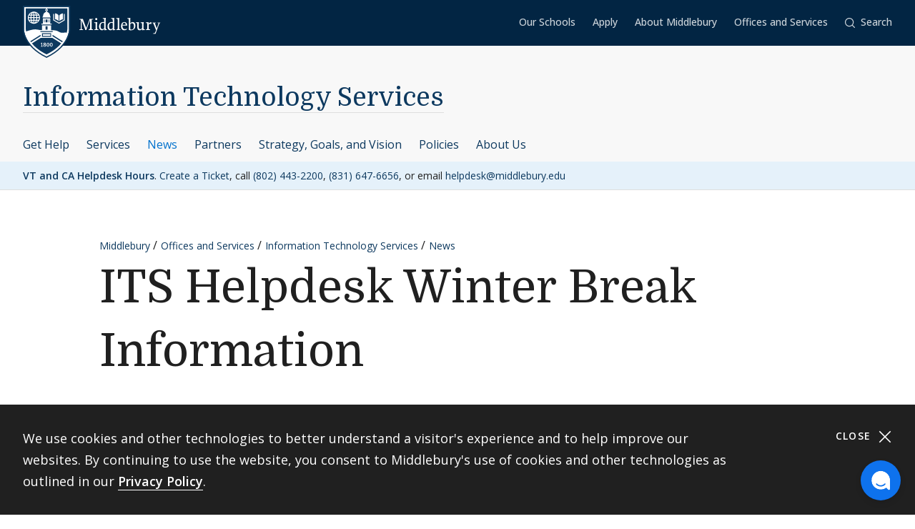

--- FILE ---
content_type: text/css
request_url: https://www.middlebury.edu/sites/default/files/css/css_6BmxQluwO6x09UiBCPwgUKg3aTzFflgbkia_6sTVbAU.css?delta=0&language=en&theme=middlebury_office_theme&include=eJx9jUkOxCAMBD9EwpMiAw545GDLGCn8fk6znHJrVZXUWQxjsanAO7zgDheVwpimrcMbXhgrSwLehi-mXv_9dGLyFU8RRzuydIfsT4VDUDCoBtrG5_ZH9tl1JqbRsARfKtXoXPG73l5CRUA&fv=96xpRI6Q
body_size: 558
content:
/* @license GPL-2.0-or-later https://www.drupal.org/licensing/faq */
.progress{position:relative;}.progress__track{min-width:100px;max-width:100%;height:16px;margin-top:5px;border:1px solid;background-color:#fff;}.progress__bar{width:3%;min-width:3%;max-width:100%;height:16px;background-color:#000;}.progress__description,.progress__percentage{overflow:hidden;margin-top:0.2em;color:#555;font-size:0.875em;}.progress__description{float:left;}[dir="rtl"] .progress__description{float:right;}.progress__percentage{float:right;}[dir="rtl"] .progress__percentage{float:left;}.progress--small .progress__track{height:7px;}.progress--small .progress__bar{height:7px;background-size:20px 20px;}
.ajax-progress{display:inline-block;padding:1px 5px 2px 5px;}[dir="rtl"] .ajax-progress{float:right;}.ajax-progress-throbber .throbber{display:inline;padding:1px 5px 2px;background:transparent url(/core/misc/throbber-active.gif?fv=JYdarvod) no-repeat 0 center;}.ajax-progress-throbber .message{display:inline;padding:1px 5px 2px;}tr .ajax-progress-throbber .throbber{margin:0 2px;}.ajax-progress-bar{width:16em;}.ajax-progress-fullscreen{position:fixed;z-index:1000;top:48.5%;left:49%;width:24px;height:24px;padding:4px;opacity:0.9;border-radius:7px;background-color:#232323;background-image:url(/core/misc/loading-small.gif?fv=kA_8jmAZ);background-repeat:no-repeat;background-position:center center;}[dir="rtl"] .ajax-progress-fullscreen{right:49%;left:auto;}
body.path-block .layout--threecol-section{display:flex;flex-wrap:wrap;}body.path-block .layout--threecol-section > .layout__region{flex:0 1 100%;}body.path-block .icon{height:1em;width:1em;}@media screen and (min-width:40em){body.path-block .layout--threecol-section > .layout__region--first,body.path-block .layout--threecol-section > .layout__region--third{flex:0 1 33%;}body.path-block .layout--threecol-section > .layout__region--second{flex:0 1 34%;}}
body.path-block .layout--fourcol-section{display:flex;flex-wrap:wrap;}body.path-block .layout--fourcol-section > .layout__region{flex:0 1 100%;}@media screen and (min-width:40em){body.path-block .layout--fourcol-section > .layout__region{flex:0 1 25%;}}
.paragraph--unpublished{background-color:#fff4f4;}
.caps{font-size:.9em;}.dquo{margin-left:-.5em;}.abbr{white-space:nowrap;}.number{white-space:nowrap;}h1 .amp,h2 .amp,h3 .amp,h4 .amp,h5 .amp,h6 .amp{font-family:"Warnock Pro","Goudy Old Style","Palatino","Book Antiqua",serif;font-size:1.0em;font-style:italic;}


--- FILE ---
content_type: image/svg+xml
request_url: https://www.middlebury.edu/themes/custom/middlebury_theme/images/external-link.svg
body_size: -266
content:
<svg viewBox="0 0 24 24" fill="none" xmlns="http://www.w3.org/2000/svg"><path d="M22.154 22.154H1.846V1.846h9.23V0H0v24h24V12.923h-1.846v9.23Z" fill="#0d395f"/><path d="M16.615 0v1.846h4.237L9.498 13.191l1.311 1.31L22.154 3.149v4.237H24V0h-7.385Z" fill="#0d395f"/></svg>